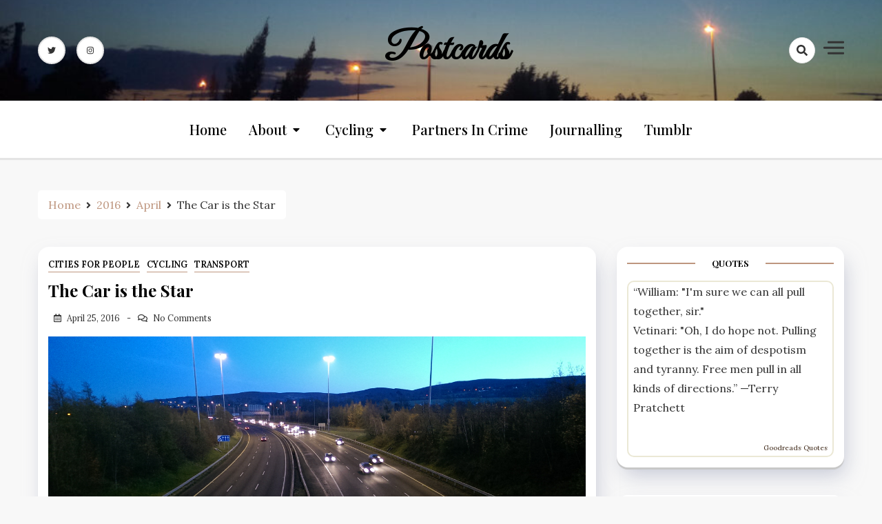

--- FILE ---
content_type: text/html; charset=UTF-8
request_url: https://postcards.the1977project.org/2016/04/the-car-is-the-star/
body_size: 18385
content:
<!doctype html>
<html lang="en-US">

<head>
    <meta charset="UTF-8">
    <meta name="viewport" content="width=device-width, initial-scale=1">
    <link rel="profile" href="https://gmpg.org/xfn/11">

    <title>The Car is the Star &#8211; Postcards</title>
<meta name='robots' content='max-image-preview:large' />
	<style>img:is([sizes="auto" i], [sizes^="auto," i]) { contain-intrinsic-size: 3000px 1500px }</style>
	<link rel='dns-prefetch' href='//secure.gravatar.com' />
<link rel='dns-prefetch' href='//stats.wp.com' />
<link rel='dns-prefetch' href='//fonts.googleapis.com' />
<link rel='dns-prefetch' href='//v0.wordpress.com' />
<link rel="alternate" type="application/rss+xml" title="Postcards &raquo; Feed" href="https://postcards.the1977project.org/feed/" />
<link rel="alternate" type="application/rss+xml" title="Postcards &raquo; Comments Feed" href="https://postcards.the1977project.org/comments/feed/" />
<script>
window._wpemojiSettings = {"baseUrl":"https:\/\/s.w.org\/images\/core\/emoji\/15.0.3\/72x72\/","ext":".png","svgUrl":"https:\/\/s.w.org\/images\/core\/emoji\/15.0.3\/svg\/","svgExt":".svg","source":{"concatemoji":"https:\/\/postcards.the1977project.org\/wp-includes\/js\/wp-emoji-release.min.js?ver=6.7.4"}};
/*! This file is auto-generated */
!function(i,n){var o,s,e;function c(e){try{var t={supportTests:e,timestamp:(new Date).valueOf()};sessionStorage.setItem(o,JSON.stringify(t))}catch(e){}}function p(e,t,n){e.clearRect(0,0,e.canvas.width,e.canvas.height),e.fillText(t,0,0);var t=new Uint32Array(e.getImageData(0,0,e.canvas.width,e.canvas.height).data),r=(e.clearRect(0,0,e.canvas.width,e.canvas.height),e.fillText(n,0,0),new Uint32Array(e.getImageData(0,0,e.canvas.width,e.canvas.height).data));return t.every(function(e,t){return e===r[t]})}function u(e,t,n){switch(t){case"flag":return n(e,"\ud83c\udff3\ufe0f\u200d\u26a7\ufe0f","\ud83c\udff3\ufe0f\u200b\u26a7\ufe0f")?!1:!n(e,"\ud83c\uddfa\ud83c\uddf3","\ud83c\uddfa\u200b\ud83c\uddf3")&&!n(e,"\ud83c\udff4\udb40\udc67\udb40\udc62\udb40\udc65\udb40\udc6e\udb40\udc67\udb40\udc7f","\ud83c\udff4\u200b\udb40\udc67\u200b\udb40\udc62\u200b\udb40\udc65\u200b\udb40\udc6e\u200b\udb40\udc67\u200b\udb40\udc7f");case"emoji":return!n(e,"\ud83d\udc26\u200d\u2b1b","\ud83d\udc26\u200b\u2b1b")}return!1}function f(e,t,n){var r="undefined"!=typeof WorkerGlobalScope&&self instanceof WorkerGlobalScope?new OffscreenCanvas(300,150):i.createElement("canvas"),a=r.getContext("2d",{willReadFrequently:!0}),o=(a.textBaseline="top",a.font="600 32px Arial",{});return e.forEach(function(e){o[e]=t(a,e,n)}),o}function t(e){var t=i.createElement("script");t.src=e,t.defer=!0,i.head.appendChild(t)}"undefined"!=typeof Promise&&(o="wpEmojiSettingsSupports",s=["flag","emoji"],n.supports={everything:!0,everythingExceptFlag:!0},e=new Promise(function(e){i.addEventListener("DOMContentLoaded",e,{once:!0})}),new Promise(function(t){var n=function(){try{var e=JSON.parse(sessionStorage.getItem(o));if("object"==typeof e&&"number"==typeof e.timestamp&&(new Date).valueOf()<e.timestamp+604800&&"object"==typeof e.supportTests)return e.supportTests}catch(e){}return null}();if(!n){if("undefined"!=typeof Worker&&"undefined"!=typeof OffscreenCanvas&&"undefined"!=typeof URL&&URL.createObjectURL&&"undefined"!=typeof Blob)try{var e="postMessage("+f.toString()+"("+[JSON.stringify(s),u.toString(),p.toString()].join(",")+"));",r=new Blob([e],{type:"text/javascript"}),a=new Worker(URL.createObjectURL(r),{name:"wpTestEmojiSupports"});return void(a.onmessage=function(e){c(n=e.data),a.terminate(),t(n)})}catch(e){}c(n=f(s,u,p))}t(n)}).then(function(e){for(var t in e)n.supports[t]=e[t],n.supports.everything=n.supports.everything&&n.supports[t],"flag"!==t&&(n.supports.everythingExceptFlag=n.supports.everythingExceptFlag&&n.supports[t]);n.supports.everythingExceptFlag=n.supports.everythingExceptFlag&&!n.supports.flag,n.DOMReady=!1,n.readyCallback=function(){n.DOMReady=!0}}).then(function(){return e}).then(function(){var e;n.supports.everything||(n.readyCallback(),(e=n.source||{}).concatemoji?t(e.concatemoji):e.wpemoji&&e.twemoji&&(t(e.twemoji),t(e.wpemoji)))}))}((window,document),window._wpemojiSettings);
</script>
<link rel='stylesheet' id='jetpack_related-posts-css' href='https://postcards.the1977project.org/wp-content/plugins/jetpack/modules/related-posts/related-posts.css?ver=20240116' media='all' />
<style id='wp-emoji-styles-inline-css'>

	img.wp-smiley, img.emoji {
		display: inline !important;
		border: none !important;
		box-shadow: none !important;
		height: 1em !important;
		width: 1em !important;
		margin: 0 0.07em !important;
		vertical-align: -0.1em !important;
		background: none !important;
		padding: 0 !important;
	}
</style>
<link rel='stylesheet' id='wp-block-library-css' href='https://postcards.the1977project.org/wp-includes/css/dist/block-library/style.min.css?ver=6.7.4' media='all' />
<style id='activitypub-extra-fields-style-inline-css'>
.activitypub-extra-fields-block-wrapper.has-background .activitypub-extra-fields,.activitypub-extra-fields-block-wrapper.has-border .activitypub-extra-fields,.activitypub-extra-fields-block-wrapper.is-style-stacked.has-background .activitypub-extra-fields,.activitypub-extra-fields-block-wrapper.is-style-stacked.has-border .activitypub-extra-fields{padding:1rem}.activitypub-extra-fields-block-wrapper.is-style-cards.has-background .activitypub-extra-fields,.activitypub-extra-fields-block-wrapper.is-style-cards.has-border .activitypub-extra-fields{padding:0}.activitypub-extra-fields{display:table;list-style:none;margin:0;padding:0;table-layout:fixed}.activitypub-extra-field{display:table-row;margin-bottom:0}.activitypub-extra-field dt{color:inherit;display:table-cell;font-weight:600;margin-bottom:0;padding-bottom:.5em;padding-right:10px;text-overflow:ellipsis;vertical-align:baseline;white-space:nowrap}.activitypub-extra-field dt:after{content:":"}.activitypub-extra-field dd{color:inherit;display:table-cell;margin-bottom:0;margin-left:0;padding-bottom:.5em;vertical-align:baseline;word-break:break-word}.activitypub-extra-field dd p{margin-bottom:.5em;margin-top:0}.activitypub-extra-field dd p:last-child{margin-bottom:0}.activitypub-extra-field dd a{color:inherit;text-decoration:underline}.activitypub-extra-field dd a:hover{text-decoration:none}.is-style-stacked .activitypub-extra-fields{display:block;table-layout:auto}.is-style-stacked .activitypub-extra-field{display:block;margin-bottom:1em}.is-style-stacked .activitypub-extra-field:last-child{margin-bottom:0}.is-style-stacked .activitypub-extra-field dt{display:block;margin-bottom:.25em;padding-bottom:0;padding-right:0;text-overflow:clip;white-space:normal}.is-style-stacked .activitypub-extra-field dt:after{content:none}.is-style-stacked .activitypub-extra-field dd{display:block;padding-bottom:0}.is-style-cards.has-background{background:transparent!important}.is-style-cards.has-background .activitypub-extra-fields{padding:1rem}.is-style-cards .activitypub-extra-fields{display:block;table-layout:auto}.is-style-cards .activitypub-extra-field{background:var(--wp--preset--color--base,#fff);border:1px solid var(--wp--preset--color--contrast-2,#ddd);border-radius:8px;box-shadow:0 1px 3px rgba(0,0,0,.05);display:block;margin-bottom:1em;padding:1em}.is-style-cards .activitypub-extra-field:last-child{margin-bottom:0}.is-style-cards .activitypub-extra-field dt{color:currentColor;display:block;font-size:.9em;letter-spacing:.5px;margin-bottom:.5em;padding-bottom:0;padding-right:0;text-transform:uppercase;white-space:normal}.is-style-cards .activitypub-extra-field dt:after{content:none}.is-style-cards .activitypub-extra-field dd{display:block;font-size:1em;padding-bottom:0}

</style>
<link rel='stylesheet' id='activitypub-follow-me-style-css' href='https://postcards.the1977project.org/wp-content/plugins/activitypub/build/follow-me/style-index.css?ver=2.2.0' media='all' />
<style id='activitypub-followers-style-inline-css'>
button{border:none}.wp-block-activitypub-followers{font-family:-apple-system,BlinkMacSystemFont,Segoe UI,Roboto,Oxygen-Sans,Ubuntu,Cantarell,Helvetica Neue,sans-serif;margin:16px 0}.wp-block-activitypub-followers .wp-block-heading{border-bottom:1px solid;margin:0 0 16px;padding:0 0 8px}.wp-block-activitypub-followers .followers-pagination,.wp-block-activitypub-followers .wp-block-heading{border-color:var(--wp--preset--color--foreground,var(--wp--preset--color--primary,#e0e0e0))}.wp-block-activitypub-followers .followers-container{position:relative}.wp-block-activitypub-followers .followers-container .followers-list{list-style:none;margin:0;padding:0}.wp-block-activitypub-followers .followers-container .follower-item{margin:0 0 8px}.wp-block-activitypub-followers .followers-container .follower-item:last-child{margin-bottom:0}.wp-block-activitypub-followers .followers-container .follower-link{align-items:center;border:none;border-radius:8px;box-shadow:none;display:flex;padding:8px;transition:background-color .2s ease}.wp-block-activitypub-followers .followers-container .follower-link:focus,.wp-block-activitypub-followers .followers-container .follower-link:hover{background-color:var(--wp--preset--color--subtle-background,var(--wp--preset--color--accent-2,var(--wp--preset--color--tertiary,var(--wp--preset--color--secondary,#f0f0f0))));box-shadow:none;outline:none}.wp-block-activitypub-followers .followers-container .follower-link:focus .external-link-icon,.wp-block-activitypub-followers .followers-container .follower-link:hover .external-link-icon{opacity:1}.wp-block-activitypub-followers .followers-container .follower-avatar{border:1px solid #e0e0e0;border-radius:50%;height:48px;margin-right:16px;-o-object-fit:cover;object-fit:cover;width:48px}.wp-block-activitypub-followers .followers-container .follower-info{display:flex;flex:1;flex-direction:column;line-height:1.3;overflow:hidden}.wp-block-activitypub-followers .followers-container .follower-name{font-weight:600;margin-bottom:2px;overflow:hidden;text-overflow:ellipsis;white-space:nowrap}.wp-block-activitypub-followers .followers-container .follower-username{color:var(--wp--preset--color--very-dark-gray,#666);font-size:90%;overflow:hidden;text-overflow:ellipsis;white-space:nowrap}.wp-block-activitypub-followers .followers-container .external-link-icon{height:16px;margin-left:8px;transition:opacity .2s ease;width:16px}.wp-block-activitypub-followers .followers-container .followers-pagination{align-items:center;border-top-style:solid;border-top-width:1px;display:grid;grid-template-columns:1fr auto 1fr;margin-top:16px;padding-top:8px!important}.wp-block-activitypub-followers .followers-container .followers-pagination .pagination-info{color:var(--wp--preset--color--very-dark-gray,#666);font-size:90%;justify-self:center}.wp-block-activitypub-followers .followers-container .followers-pagination .pagination-next,.wp-block-activitypub-followers .followers-container .followers-pagination .pagination-previous{border:none;box-shadow:none;cursor:pointer;display:inline-block;font-size:90%;min-width:60px;padding:8px 0}.wp-block-activitypub-followers .followers-container .followers-pagination .pagination-next[hidden],.wp-block-activitypub-followers .followers-container .followers-pagination .pagination-previous[hidden]{display:none!important}.wp-block-activitypub-followers .followers-container .followers-pagination .pagination-next[aria-disabled=true],.wp-block-activitypub-followers .followers-container .followers-pagination .pagination-previous[aria-disabled=true]{cursor:not-allowed;opacity:.3;pointer-events:none;text-decoration:none}.wp-block-activitypub-followers .followers-container .followers-pagination .pagination-previous{justify-self:start;padding-right:8px}.wp-block-activitypub-followers .followers-container .followers-pagination .pagination-previous:before{content:"←"}.wp-block-activitypub-followers .followers-container .followers-pagination .pagination-next{justify-self:end;padding-left:8px;text-align:right}.wp-block-activitypub-followers .followers-container .followers-pagination .pagination-next:after{content:"→"}@media(max-width:480px){.wp-block-activitypub-followers .followers-container .followers-pagination{grid-template-columns:1fr 1fr}.wp-block-activitypub-followers .followers-container .followers-pagination .pagination-info{display:none}.wp-block-activitypub-followers .followers-container .followers-pagination .pagination-next,.wp-block-activitypub-followers .followers-container .followers-pagination .pagination-previous{align-items:center;font-size:100%;min-height:44px}}.wp-block-activitypub-followers .followers-container .followers-loading{align-items:center;background-color:hsla(0,0%,100%,.5);border-radius:8px;bottom:0;display:flex;justify-content:center;left:0;position:absolute;right:0;top:0}.wp-block-activitypub-followers .followers-container .followers-loading[aria-hidden=true]{display:none}.wp-block-activitypub-followers .followers-container .loading-spinner{animation:spin 1s ease-in-out infinite;border:3px solid color-mix(in srgb,var(--wp--preset--color--primary,#0073aa) 30%,transparent);border-radius:50%;border-top-color:var(--wp--preset--color--primary,#0073aa);height:40px;width:40px}@keyframes spin{to{transform:rotate(1turn)}}.wp-block-activitypub-followers.is-style-card:not(.block-editor-block-list__block){background-color:var(--wp--preset--color--white,#fff);border-radius:8px;box-shadow:0 2px 8px rgba(0,0,0,.1);box-sizing:border-box;padding:24px}@media(max-width:480px){.wp-block-activitypub-followers.is-style-card:not(.block-editor-block-list__block){margin-left:-12px;margin-right:-12px}}.wp-block-activitypub-followers.is-style-card:not(.block-editor-block-list__block) .wp-block-heading{border-bottom:none;margin-bottom:16px;text-align:center}.wp-block-activitypub-followers.is-style-card:not(.block-editor-block-list__block) .follower-link{border:1px solid #e0e0e0;margin-bottom:8px}.wp-block-activitypub-followers.is-style-card:not(.block-editor-block-list__block) .follower-link:focus,.wp-block-activitypub-followers.is-style-card:not(.block-editor-block-list__block) .follower-link:hover{border-color:#c7c7c7}.wp-block-activitypub-followers.is-style-card:not(.block-editor-block-list__block) .followers-pagination{border:none;padding-bottom:0!important}.wp-block-activitypub-followers.is-style-compact .follower-link{padding:4px}.wp-block-activitypub-followers.is-style-compact .follower-avatar{height:36px;margin-right:8px;width:36px}.wp-block-activitypub-followers.is-style-compact .follower-name{font-size:90%}.wp-block-activitypub-followers.is-style-compact .follower-username{font-size:80%}.wp-block-activitypub-followers.is-style-compact .followers-pagination{margin-top:8px;padding-top:4px}.wp-block-activitypub-followers.is-style-compact .followers-pagination .pagination-next,.wp-block-activitypub-followers.is-style-compact .followers-pagination .pagination-previous{font-size:80%;padding-bottom:4px;padding-top:4px}@media(max-width:480px){.wp-block-activitypub-followers.is-style-compact .followers-pagination .pagination-next,.wp-block-activitypub-followers.is-style-compact .followers-pagination .pagination-previous{font-size:100%}}.wp-block-activitypub-followers.is-style-compact .followers-pagination .pagination-info{font-size:80%}

</style>
<style id='activitypub-reactions-style-inline-css'>
body.modal-open{overflow:hidden}.activitypub-modal__overlay{align-items:center;background-color:rgba(0,0,0,.5);bottom:0;color:initial;display:flex;justify-content:center;left:0;padding:1rem;position:fixed;right:0;top:0;z-index:100000}.activitypub-modal__overlay.compact{align-items:flex-start;background-color:transparent;bottom:auto;justify-content:flex-start;left:auto;padding:0;position:absolute;right:auto;top:auto;z-index:100}.activitypub-modal__overlay[hidden]{display:none}.activitypub-modal__frame{animation:activitypub-modal-appear .2s ease-out;background-color:var(--wp--preset--color--white,#fff);border-radius:8px;box-shadow:0 5px 15px rgba(0,0,0,.3);display:flex;flex-direction:column;max-height:calc(100vh - 2rem);max-width:660px;overflow:hidden;width:100%}.compact .activitypub-modal__frame{box-shadow:0 2px 8px rgba(0,0,0,.1);max-height:300px;max-width:-moz-min-content;max-width:min-content;min-width:250px;width:auto}.activitypub-modal__header{align-items:center;border-bottom:1px solid var(--wp--preset--color--light-gray,#f0f0f0);display:flex;flex-shrink:0;justify-content:space-between;padding:2rem 2rem 1.5rem}.compact .activitypub-modal__header{display:none}.activitypub-modal__header .activitypub-modal__close{align-items:center;border:none;cursor:pointer;display:flex;justify-content:center;padding:.5rem;width:auto}.activitypub-modal__header .activitypub-modal__close:active{border:none;padding:.5rem}.activitypub-modal__title{font-size:130%;font-weight:600;line-height:1.4;margin:0!important}.activitypub-modal__content{overflow-y:auto}@keyframes activitypub-modal-appear{0%{opacity:0;transform:translateY(20px)}to{opacity:1;transform:translateY(0)}}.wp-block-activitypub-reactions{margin-bottom:2rem;margin-top:2rem;position:relative}.wp-block-activitypub-reactions.has-background,.wp-block-activitypub-reactions.has-border{box-sizing:border-box;padding:2rem}.wp-block-activitypub-reactions .activitypub-reactions{display:flex;flex-direction:column;flex-wrap:wrap}.wp-block-activitypub-reactions .reaction-group{align-items:center;display:flex;gap:.75rem;justify-content:flex-start;margin:.5em 0;position:relative;width:100%}@media(max-width:782px){.wp-block-activitypub-reactions .reaction-group:has(.reaction-avatars:not(:empty)){justify-content:space-between}}.wp-block-activitypub-reactions .reaction-group .reaction-avatars{align-items:center;display:flex;flex-direction:row;list-style:none;margin:0!important;padding:0}.wp-block-activitypub-reactions .reaction-group .reaction-avatars li{margin:0 -10px 0 0;padding:0;transition:transform .2s ease}.wp-block-activitypub-reactions .reaction-group .reaction-avatars li:not([hidden]):not(:has(~li:not([hidden]))){margin-right:0}.wp-block-activitypub-reactions .reaction-group .reaction-avatars li:hover{transform:translateY(-2px);z-index:2}.wp-block-activitypub-reactions .reaction-group .reaction-avatars li a{border-radius:50%;box-shadow:none;display:block;line-height:1;text-decoration:none}.wp-block-activitypub-reactions .reaction-group .reaction-avatar{max-height:32px;max-width:32px;overflow:hidden;-moz-force-broken-image-icon:1;border:.5px solid var(--wp--preset--color--contrast,hsla(0,0%,100%,.8));border-radius:50%;box-shadow:0 0 0 .5px hsla(0,0%,100%,.8),0 1px 3px rgba(0,0,0,.2);transition:transform .6s cubic-bezier(.34,1.56,.64,1);will-change:transform}.wp-block-activitypub-reactions .reaction-group .reaction-avatar:focus-visible,.wp-block-activitypub-reactions .reaction-group .reaction-avatar:hover{position:relative;transform:translateY(-5px);z-index:1}.wp-block-activitypub-reactions .reaction-group .reaction-label{align-items:center;background:none;border:none;border-radius:4px;color:currentColor;display:flex;flex:0 0 auto;font-size:var(--wp--preset--font-size--small,.875rem);gap:.25rem;padding:.25rem .5rem;text-decoration:none;transition:background-color .2s ease;white-space:nowrap}.wp-block-activitypub-reactions .reaction-group .reaction-label:hover{background-color:rgba(0,0,0,.05);color:currentColor}.wp-block-activitypub-reactions .reaction-group .reaction-label:focus:not(:disabled){box-shadow:none;outline:1px solid currentColor;outline-offset:2px}.reactions-list{list-style:none;margin:0!important;padding:.5rem}.components-popover__content>.reactions-list{padding:0}.reactions-list .reaction-item{margin:0 0 .5rem}.reactions-list .reaction-item:last-child{margin-bottom:0}.reactions-list .reaction-item a{align-items:center;border-radius:4px;box-shadow:none;color:inherit;display:flex;gap:.75rem;padding:.5rem;text-decoration:none;transition:background-color .2s ease}.reactions-list .reaction-item a:hover{background-color:rgba(0,0,0,.03)}.reactions-list .reaction-item img{border:1px solid var(--wp--preset--color--light-gray,#f0f0f0);border-radius:50%;box-shadow:none;height:36px;width:36px}.reactions-list .reaction-item .reaction-name{font-size:var(--wp--preset--font-size--small,.875rem)}.components-popover__content{box-shadow:0 2px 8px rgba(0,0,0,.1);max-height:300px;max-width:-moz-min-content;max-width:min-content;min-width:250px;padding:.5rem;width:auto}.wp-block-activitypub-reactions.is-style-compact .wp-block-heading{margin-bottom:.5em}.wp-block-activitypub-reactions.is-style-compact .activitypub-reactions{display:inline-flex;flex-direction:row;flex-wrap:wrap;gap:.5em}.wp-block-activitypub-reactions.is-style-compact .reaction-group{display:inline-flex;margin:0;width:auto}

</style>
<style id='activitypub-reply-style-inline-css'>
.activitypub-embed-container{min-height:100px;pointer-events:none;position:relative;-webkit-user-select:none;-moz-user-select:none;user-select:none}.activitypub-embed-loading{align-items:center;display:flex;justify-content:center}.activitypub-embed-container .wp-block-embed{pointer-events:none!important}.activitypub-embed-preview,.activitypub-embed-preview iframe{pointer-events:none}.activitypub-reply-display{margin:1em 0}.activitypub-reply-display p{margin:0}.activitypub-reply-display a{color:#2271b1;text-decoration:none}.activitypub-reply-display a:hover{color:#135e96;text-decoration:underline}.activitypub-embed{background:#fff;border:1px solid #e6e6e6;border-radius:12px;font-family:-apple-system,BlinkMacSystemFont,Segoe UI,Roboto,Helvetica,Arial,sans-serif;max-width:100%;padding:0}.activitypub-reply-block .activitypub-embed{margin:1em 0}.activitypub-embed-header{align-items:center;display:flex;gap:10px;padding:15px}.activitypub-embed-header img{border-radius:50%;height:48px;width:48px}.activitypub-embed-header-text{flex-grow:1}.activitypub-embed-header-text h2{color:#000;font-size:15px;font-weight:600;margin:0;padding:0}.activitypub-embed-header-text .ap-account{color:#687684;font-size:14px;text-decoration:none}.activitypub-embed-content{padding:0 15px 15px}.activitypub-embed-content .ap-title{color:#000;font-size:23px;font-weight:600;margin:0 0 10px;padding:0}.activitypub-embed-content .ap-subtitle{color:#000;font-size:15px;margin:0 0 15px}.activitypub-embed-content .ap-preview{border:1px solid #e6e6e6}.activitypub-embed-content .ap-preview img{display:block;height:auto}.activitypub-embed-content .ap-preview{border-radius:8px;box-sizing:border-box;display:grid;gap:2px;grid-template-columns:1fr 1fr;grid-template-rows:1fr 1fr;margin:1em 0 0;min-height:64px;overflow:hidden;position:relative;width:100%}.activitypub-embed-content .ap-preview.layout-1{grid-template-columns:1fr;grid-template-rows:1fr}.activitypub-embed-content .ap-preview.layout-2{aspect-ratio:auto;grid-template-rows:1fr;height:auto}.activitypub-embed-content .ap-preview.layout-3>img:first-child{grid-row:span 2}.activitypub-embed-content .ap-preview img{border:0;box-sizing:border-box;display:inline-block;height:100%;-o-object-fit:cover;object-fit:cover;overflow:hidden;position:relative;width:100%}.activitypub-embed-content .ap-preview audio,.activitypub-embed-content .ap-preview video{display:block;grid-column:1/span 2;max-width:100%}.activitypub-embed-content .ap-preview audio{width:100%}.activitypub-embed-content .ap-preview-text{padding:15px}.activitypub-embed-meta{border-top:1px solid #e6e6e6;color:#687684;display:flex;font-size:13px;gap:15px;padding:15px}.activitypub-embed-meta .ap-stat{align-items:center;display:flex;gap:5px}@media only screen and (max-width:399px){.activitypub-embed-meta span.ap-stat{display:none!important}}.activitypub-embed-meta a.ap-stat{color:inherit;text-decoration:none}.activitypub-embed-meta strong{color:#000;font-weight:600}.activitypub-embed-meta .ap-stat-label{color:#687684}.wp-block-activitypub-reply .components-spinner{height:12px;margin-bottom:0;margin-top:0;width:12px}

</style>
<link rel='stylesheet' id='mediaelement-css' href='https://postcards.the1977project.org/wp-includes/js/mediaelement/mediaelementplayer-legacy.min.css?ver=4.2.17' media='all' />
<link rel='stylesheet' id='wp-mediaelement-css' href='https://postcards.the1977project.org/wp-includes/js/mediaelement/wp-mediaelement.min.css?ver=6.7.4' media='all' />
<style id='jetpack-sharing-buttons-style-inline-css'>
.jetpack-sharing-buttons__services-list{display:flex;flex-direction:row;flex-wrap:wrap;gap:0;list-style-type:none;margin:5px;padding:0}.jetpack-sharing-buttons__services-list.has-small-icon-size{font-size:12px}.jetpack-sharing-buttons__services-list.has-normal-icon-size{font-size:16px}.jetpack-sharing-buttons__services-list.has-large-icon-size{font-size:24px}.jetpack-sharing-buttons__services-list.has-huge-icon-size{font-size:36px}@media print{.jetpack-sharing-buttons__services-list{display:none!important}}.editor-styles-wrapper .wp-block-jetpack-sharing-buttons{gap:0;padding-inline-start:0}ul.jetpack-sharing-buttons__services-list.has-background{padding:1.25em 2.375em}
</style>
<style id='classic-theme-styles-inline-css'>
/*! This file is auto-generated */
.wp-block-button__link{color:#fff;background-color:#32373c;border-radius:9999px;box-shadow:none;text-decoration:none;padding:calc(.667em + 2px) calc(1.333em + 2px);font-size:1.125em}.wp-block-file__button{background:#32373c;color:#fff;text-decoration:none}
</style>
<style id='global-styles-inline-css'>
:root{--wp--preset--aspect-ratio--square: 1;--wp--preset--aspect-ratio--4-3: 4/3;--wp--preset--aspect-ratio--3-4: 3/4;--wp--preset--aspect-ratio--3-2: 3/2;--wp--preset--aspect-ratio--2-3: 2/3;--wp--preset--aspect-ratio--16-9: 16/9;--wp--preset--aspect-ratio--9-16: 9/16;--wp--preset--color--black: #000000;--wp--preset--color--cyan-bluish-gray: #abb8c3;--wp--preset--color--white: #ffffff;--wp--preset--color--pale-pink: #f78da7;--wp--preset--color--vivid-red: #cf2e2e;--wp--preset--color--luminous-vivid-orange: #ff6900;--wp--preset--color--luminous-vivid-amber: #fcb900;--wp--preset--color--light-green-cyan: #7bdcb5;--wp--preset--color--vivid-green-cyan: #00d084;--wp--preset--color--pale-cyan-blue: #8ed1fc;--wp--preset--color--vivid-cyan-blue: #0693e3;--wp--preset--color--vivid-purple: #9b51e0;--wp--preset--gradient--vivid-cyan-blue-to-vivid-purple: linear-gradient(135deg,rgba(6,147,227,1) 0%,rgb(155,81,224) 100%);--wp--preset--gradient--light-green-cyan-to-vivid-green-cyan: linear-gradient(135deg,rgb(122,220,180) 0%,rgb(0,208,130) 100%);--wp--preset--gradient--luminous-vivid-amber-to-luminous-vivid-orange: linear-gradient(135deg,rgba(252,185,0,1) 0%,rgba(255,105,0,1) 100%);--wp--preset--gradient--luminous-vivid-orange-to-vivid-red: linear-gradient(135deg,rgba(255,105,0,1) 0%,rgb(207,46,46) 100%);--wp--preset--gradient--very-light-gray-to-cyan-bluish-gray: linear-gradient(135deg,rgb(238,238,238) 0%,rgb(169,184,195) 100%);--wp--preset--gradient--cool-to-warm-spectrum: linear-gradient(135deg,rgb(74,234,220) 0%,rgb(151,120,209) 20%,rgb(207,42,186) 40%,rgb(238,44,130) 60%,rgb(251,105,98) 80%,rgb(254,248,76) 100%);--wp--preset--gradient--blush-light-purple: linear-gradient(135deg,rgb(255,206,236) 0%,rgb(152,150,240) 100%);--wp--preset--gradient--blush-bordeaux: linear-gradient(135deg,rgb(254,205,165) 0%,rgb(254,45,45) 50%,rgb(107,0,62) 100%);--wp--preset--gradient--luminous-dusk: linear-gradient(135deg,rgb(255,203,112) 0%,rgb(199,81,192) 50%,rgb(65,88,208) 100%);--wp--preset--gradient--pale-ocean: linear-gradient(135deg,rgb(255,245,203) 0%,rgb(182,227,212) 50%,rgb(51,167,181) 100%);--wp--preset--gradient--electric-grass: linear-gradient(135deg,rgb(202,248,128) 0%,rgb(113,206,126) 100%);--wp--preset--gradient--midnight: linear-gradient(135deg,rgb(2,3,129) 0%,rgb(40,116,252) 100%);--wp--preset--font-size--small: 13px;--wp--preset--font-size--medium: 20px;--wp--preset--font-size--large: 36px;--wp--preset--font-size--x-large: 42px;--wp--preset--spacing--20: 0.44rem;--wp--preset--spacing--30: 0.67rem;--wp--preset--spacing--40: 1rem;--wp--preset--spacing--50: 1.5rem;--wp--preset--spacing--60: 2.25rem;--wp--preset--spacing--70: 3.38rem;--wp--preset--spacing--80: 5.06rem;--wp--preset--shadow--natural: 6px 6px 9px rgba(0, 0, 0, 0.2);--wp--preset--shadow--deep: 12px 12px 50px rgba(0, 0, 0, 0.4);--wp--preset--shadow--sharp: 6px 6px 0px rgba(0, 0, 0, 0.2);--wp--preset--shadow--outlined: 6px 6px 0px -3px rgba(255, 255, 255, 1), 6px 6px rgba(0, 0, 0, 1);--wp--preset--shadow--crisp: 6px 6px 0px rgba(0, 0, 0, 1);}:where(.is-layout-flex){gap: 0.5em;}:where(.is-layout-grid){gap: 0.5em;}body .is-layout-flex{display: flex;}.is-layout-flex{flex-wrap: wrap;align-items: center;}.is-layout-flex > :is(*, div){margin: 0;}body .is-layout-grid{display: grid;}.is-layout-grid > :is(*, div){margin: 0;}:where(.wp-block-columns.is-layout-flex){gap: 2em;}:where(.wp-block-columns.is-layout-grid){gap: 2em;}:where(.wp-block-post-template.is-layout-flex){gap: 1.25em;}:where(.wp-block-post-template.is-layout-grid){gap: 1.25em;}.has-black-color{color: var(--wp--preset--color--black) !important;}.has-cyan-bluish-gray-color{color: var(--wp--preset--color--cyan-bluish-gray) !important;}.has-white-color{color: var(--wp--preset--color--white) !important;}.has-pale-pink-color{color: var(--wp--preset--color--pale-pink) !important;}.has-vivid-red-color{color: var(--wp--preset--color--vivid-red) !important;}.has-luminous-vivid-orange-color{color: var(--wp--preset--color--luminous-vivid-orange) !important;}.has-luminous-vivid-amber-color{color: var(--wp--preset--color--luminous-vivid-amber) !important;}.has-light-green-cyan-color{color: var(--wp--preset--color--light-green-cyan) !important;}.has-vivid-green-cyan-color{color: var(--wp--preset--color--vivid-green-cyan) !important;}.has-pale-cyan-blue-color{color: var(--wp--preset--color--pale-cyan-blue) !important;}.has-vivid-cyan-blue-color{color: var(--wp--preset--color--vivid-cyan-blue) !important;}.has-vivid-purple-color{color: var(--wp--preset--color--vivid-purple) !important;}.has-black-background-color{background-color: var(--wp--preset--color--black) !important;}.has-cyan-bluish-gray-background-color{background-color: var(--wp--preset--color--cyan-bluish-gray) !important;}.has-white-background-color{background-color: var(--wp--preset--color--white) !important;}.has-pale-pink-background-color{background-color: var(--wp--preset--color--pale-pink) !important;}.has-vivid-red-background-color{background-color: var(--wp--preset--color--vivid-red) !important;}.has-luminous-vivid-orange-background-color{background-color: var(--wp--preset--color--luminous-vivid-orange) !important;}.has-luminous-vivid-amber-background-color{background-color: var(--wp--preset--color--luminous-vivid-amber) !important;}.has-light-green-cyan-background-color{background-color: var(--wp--preset--color--light-green-cyan) !important;}.has-vivid-green-cyan-background-color{background-color: var(--wp--preset--color--vivid-green-cyan) !important;}.has-pale-cyan-blue-background-color{background-color: var(--wp--preset--color--pale-cyan-blue) !important;}.has-vivid-cyan-blue-background-color{background-color: var(--wp--preset--color--vivid-cyan-blue) !important;}.has-vivid-purple-background-color{background-color: var(--wp--preset--color--vivid-purple) !important;}.has-black-border-color{border-color: var(--wp--preset--color--black) !important;}.has-cyan-bluish-gray-border-color{border-color: var(--wp--preset--color--cyan-bluish-gray) !important;}.has-white-border-color{border-color: var(--wp--preset--color--white) !important;}.has-pale-pink-border-color{border-color: var(--wp--preset--color--pale-pink) !important;}.has-vivid-red-border-color{border-color: var(--wp--preset--color--vivid-red) !important;}.has-luminous-vivid-orange-border-color{border-color: var(--wp--preset--color--luminous-vivid-orange) !important;}.has-luminous-vivid-amber-border-color{border-color: var(--wp--preset--color--luminous-vivid-amber) !important;}.has-light-green-cyan-border-color{border-color: var(--wp--preset--color--light-green-cyan) !important;}.has-vivid-green-cyan-border-color{border-color: var(--wp--preset--color--vivid-green-cyan) !important;}.has-pale-cyan-blue-border-color{border-color: var(--wp--preset--color--pale-cyan-blue) !important;}.has-vivid-cyan-blue-border-color{border-color: var(--wp--preset--color--vivid-cyan-blue) !important;}.has-vivid-purple-border-color{border-color: var(--wp--preset--color--vivid-purple) !important;}.has-vivid-cyan-blue-to-vivid-purple-gradient-background{background: var(--wp--preset--gradient--vivid-cyan-blue-to-vivid-purple) !important;}.has-light-green-cyan-to-vivid-green-cyan-gradient-background{background: var(--wp--preset--gradient--light-green-cyan-to-vivid-green-cyan) !important;}.has-luminous-vivid-amber-to-luminous-vivid-orange-gradient-background{background: var(--wp--preset--gradient--luminous-vivid-amber-to-luminous-vivid-orange) !important;}.has-luminous-vivid-orange-to-vivid-red-gradient-background{background: var(--wp--preset--gradient--luminous-vivid-orange-to-vivid-red) !important;}.has-very-light-gray-to-cyan-bluish-gray-gradient-background{background: var(--wp--preset--gradient--very-light-gray-to-cyan-bluish-gray) !important;}.has-cool-to-warm-spectrum-gradient-background{background: var(--wp--preset--gradient--cool-to-warm-spectrum) !important;}.has-blush-light-purple-gradient-background{background: var(--wp--preset--gradient--blush-light-purple) !important;}.has-blush-bordeaux-gradient-background{background: var(--wp--preset--gradient--blush-bordeaux) !important;}.has-luminous-dusk-gradient-background{background: var(--wp--preset--gradient--luminous-dusk) !important;}.has-pale-ocean-gradient-background{background: var(--wp--preset--gradient--pale-ocean) !important;}.has-electric-grass-gradient-background{background: var(--wp--preset--gradient--electric-grass) !important;}.has-midnight-gradient-background{background: var(--wp--preset--gradient--midnight) !important;}.has-small-font-size{font-size: var(--wp--preset--font-size--small) !important;}.has-medium-font-size{font-size: var(--wp--preset--font-size--medium) !important;}.has-large-font-size{font-size: var(--wp--preset--font-size--large) !important;}.has-x-large-font-size{font-size: var(--wp--preset--font-size--x-large) !important;}
:where(.wp-block-post-template.is-layout-flex){gap: 1.25em;}:where(.wp-block-post-template.is-layout-grid){gap: 1.25em;}
:where(.wp-block-columns.is-layout-flex){gap: 2em;}:where(.wp-block-columns.is-layout-grid){gap: 2em;}
:root :where(.wp-block-pullquote){font-size: 1.5em;line-height: 1.6;}
</style>
<link rel='stylesheet' id='lastfm-played-widget-css' href='https://postcards.the1977project.org/wp-content/plugins/lastfm-played-for-wp/style.css?ver=1.1.0' media='all' />
<link rel='stylesheet' id='dashy-body-css' href='//fonts.googleapis.com/css2?family=Lora:ital,wght@0,400;0,500;0,600;0,700;1,400;1,500;1,600;1,700&#038;display=swap' media='all' />
<link rel='stylesheet' id='dashy-heading-font-css' href='//fonts.googleapis.com/css2?family=Playfair+Display:ital,wght@0,400;0,500;0,600;0,700;0,800;0,900;1,400;1,500;1,600;1,700;1,800;1,900&#038;display=swap' media='all' />
<link rel='stylesheet' id='dashy-great-font-css' href='//fonts.googleapis.com/css2?family=Great+Vibes&#038;display=swap' media='all' />
<link rel='stylesheet' id='dashy-allmin-css' href='https://postcards.the1977project.org/wp-content/themes/dashy/assets/css/all.min.css?ver=6.7.4' media='all' />
<link rel='stylesheet' id='dashy-style-css' href='https://postcards.the1977project.org/wp-content/themes/dashy/style.css?ver=1.0.0' media='all' />
<link rel='stylesheet' id='sharedaddy-css' href='https://postcards.the1977project.org/wp-content/plugins/jetpack/modules/sharedaddy/sharing.css?ver=15.3.1' media='all' />
<link rel='stylesheet' id='social-logos-css' href='https://postcards.the1977project.org/wp-content/plugins/jetpack/_inc/social-logos/social-logos.min.css?ver=15.3.1' media='all' />
<script id="jetpack_related-posts-js-extra">
var related_posts_js_options = {"post_heading":"h4"};
</script>
<script src="https://postcards.the1977project.org/wp-content/plugins/jetpack/_inc/build/related-posts/related-posts.min.js?ver=20240116" id="jetpack_related-posts-js"></script>
<script src="https://postcards.the1977project.org/wp-includes/js/jquery/jquery.min.js?ver=3.7.1" id="jquery-core-js"></script>
<script src="https://postcards.the1977project.org/wp-includes/js/jquery/jquery-migrate.min.js?ver=3.4.1" id="jquery-migrate-js"></script>
<script id="email-posts-to-subscribers-js-extra">
var elp_data = {"messages":{"elp_name_required":"Please enter name.","elp_email_required":"Please enter email address.","elp_invalid_name":"Name seems invalid.","elp_invalid_email":"Email address seems invalid.","elp_unexpected_error":"Oops.. Unexpected error occurred.","elp_invalid_captcha":"Robot verification failed, please try again.","elp_invalid_key":"Robot verification failed, invalid key.","elp_successfull_single":"You have successfully subscribed.","elp_successfull_double":"You have successfully subscribed. You will receive a confirmation email in few minutes. Please follow the link in it to confirm your subscription. If the email takes more than 15 minutes to appear in your mailbox, please check your spam folder.","elp_email_exist":"Email already exist.","elp_email_squeeze":"You are trying to submit too fast. try again in 1 minute."},"elp_ajax_url":"https:\/\/postcards.the1977project.org\/wp-admin\/admin-ajax.php"};
</script>
<script src="https://postcards.the1977project.org/wp-content/plugins/email-posts-to-subscribers//inc/email-posts-to-subscribers.js?ver=2.2" id="email-posts-to-subscribers-js"></script>
<link rel="https://api.w.org/" href="https://postcards.the1977project.org/wp-json/" /><link rel="alternate" title="JSON" type="application/json" href="https://postcards.the1977project.org/wp-json/wp/v2/posts/1924" /><link rel="EditURI" type="application/rsd+xml" title="RSD" href="https://postcards.the1977project.org/xmlrpc.php?rsd" />
<meta name="generator" content="WordPress 6.7.4" />
<link rel="canonical" href="https://postcards.the1977project.org/2016/04/the-car-is-the-star/" />
<link rel='shortlink' href='https://wp.me/p54sPN-v2' />
<link rel="alternate" title="oEmbed (JSON)" type="application/json+oembed" href="https://postcards.the1977project.org/wp-json/oembed/1.0/embed?url=https%3A%2F%2Fpostcards.the1977project.org%2F2016%2F04%2Fthe-car-is-the-star%2F" />
<link rel="alternate" title="oEmbed (XML)" type="text/xml+oembed" href="https://postcards.the1977project.org/wp-json/oembed/1.0/embed?url=https%3A%2F%2Fpostcards.the1977project.org%2F2016%2F04%2Fthe-car-is-the-star%2F&#038;format=xml" />
<style>.elp_form_message.success { color: #008000;font-weight: bold; } .elp_form_message.error { color: #ff0000; } .elp_form_message.boterror { color: #ff0000; } </style><script type="text/javascript">
(function(url){
	if(/(?:Chrome\/26\.0\.1410\.63 Safari\/537\.31|WordfenceTestMonBot)/.test(navigator.userAgent)){ return; }
	var addEvent = function(evt, handler) {
		if (window.addEventListener) {
			document.addEventListener(evt, handler, false);
		} else if (window.attachEvent) {
			document.attachEvent('on' + evt, handler);
		}
	};
	var removeEvent = function(evt, handler) {
		if (window.removeEventListener) {
			document.removeEventListener(evt, handler, false);
		} else if (window.detachEvent) {
			document.detachEvent('on' + evt, handler);
		}
	};
	var evts = 'contextmenu dblclick drag dragend dragenter dragleave dragover dragstart drop keydown keypress keyup mousedown mousemove mouseout mouseover mouseup mousewheel scroll'.split(' ');
	var logHuman = function() {
		if (window.wfLogHumanRan) { return; }
		window.wfLogHumanRan = true;
		var wfscr = document.createElement('script');
		wfscr.type = 'text/javascript';
		wfscr.async = true;
		wfscr.src = url + '&r=' + Math.random();
		(document.getElementsByTagName('head')[0]||document.getElementsByTagName('body')[0]).appendChild(wfscr);
		for (var i = 0; i < evts.length; i++) {
			removeEvent(evts[i], logHuman);
		}
	};
	for (var i = 0; i < evts.length; i++) {
		addEvent(evts[i], logHuman);
	}
})('//postcards.the1977project.org/?wordfence_lh=1&hid=EB9E6700F54D1E9143C1A93EB5A7A263');
</script>	<style>img#wpstats{display:none}</style>
		<meta property="fediverse:creator" name="fediverse:creator" content="murf@postcards.the1977project.org" />

<link rel="alternate" title="ActivityPub (JSON)" type="application/activity+json" href="https://postcards.the1977project.org/2016/04/the-car-is-the-star/" />

<!-- Jetpack Open Graph Tags -->
<meta property="og:type" content="article" />
<meta property="og:title" content="The Car is the Star" />
<meta property="og:url" content="https://postcards.the1977project.org/2016/04/the-car-is-the-star/" />
<meta property="og:description" content="In the 14 years following the terrorist attacks of 9/11, there were eight crashes on American soil of passenger planes operated by regional, national, or international carriers. The death toll in t…" />
<meta property="article:published_time" content="2016-04-25T16:07:24+00:00" />
<meta property="article:modified_time" content="2016-04-25T16:07:24+00:00" />
<meta property="og:site_name" content="Postcards" />
<meta property="og:image" content="http://postcards.the1977project.org/wp-content/uploads/2016/04/2014-12-28-16.41.33.jpg" />
<meta property="og:image:width" content="2688" />
<meta property="og:image:height" content="1520" />
<meta property="og:image:alt" content="M50 on a winters eve" />
<meta property="og:locale" content="en_US" />
<meta name="twitter:site" content="@murf" />
<meta name="twitter:text:title" content="The Car is the Star" />
<meta name="twitter:image" content="http://postcards.the1977project.org/wp-content/uploads/2016/04/2014-12-28-16.41.33.jpg?w=640" />
<meta name="twitter:image:alt" content="M50 on a winters eve" />
<meta name="twitter:card" content="summary_large_image" />

<!-- End Jetpack Open Graph Tags -->
<link rel="icon" href="https://postcards.the1977project.org/wp-content/uploads/2020/10/cropped-postcards-2020-logo-1-32x32.jpg" sizes="32x32" />
<link rel="icon" href="https://postcards.the1977project.org/wp-content/uploads/2020/10/cropped-postcards-2020-logo-1-192x192.jpg" sizes="192x192" />
<link rel="apple-touch-icon" href="https://postcards.the1977project.org/wp-content/uploads/2020/10/cropped-postcards-2020-logo-1-180x180.jpg" />
<meta name="msapplication-TileImage" content="https://postcards.the1977project.org/wp-content/uploads/2020/10/cropped-postcards-2020-logo-1-270x270.jpg" />
</head>

<body class="post-template-default single single-post postid-1924 single-format-standard default-mode">
        <div id="page" class="site">
        <a class="skip-link screen-reader-text" href="#primary">Skip to content</a>
        

        <!-- header start -->
        <header class="site-header  header-image"
            style="background-image:url(https://postcards.the1977project.org/wp-content/uploads/2020/10/cropped-postcards-2020-header.jpg); background-size: cover; background-position: center; background-repeat: no-repeat;">
            <div class="top-header">
                <div class="container">
                    <div class="top-header-in">
                        <ul class="social-list">
                            

<li>
    <a target="_blank" rel="noopener noreferrer" href="https://www.twitter.com/"
        class="social-icon">
        <i class="fab fa-twitter"></i>

    </a>
</li>

<li>
    <a target="_blank" rel="noopener noreferrer" href="https://www.instagram.com/"
        class="social-icon">
        <i class="fab fa-instagram"></i>

    </a>
</li>



                        </ul>

                        <div class="site-branding">
                                                        <p class="site-title"><a href="https://postcards.the1977project.org/"
                                    rel="home">Postcards</a></p>
                                                    </div><!-- .site-branding -->
                        <div class="top-header-right">

                            <div class="search-toggle">


                                <a href="#">
                                    <i class="fas fa-search"></i>
                                </a>

                                
    
<div class="searchform" role="search">
        <form role="search" method="get" action=https://postcards.the1977project.org/  >
        <label>
            <span class="screen-reader-text"> Search for: </span>
            <input type="search" class="search-field" placeholder= "Search..." value="" name="s">
        </label>
        <input type="submit" class="search-submit" value="Search">
    </form>	
</div>


                            </div>
                            <div class="canvas-button">
                                <a href="#" class="canvas-open">
                                    <span></span>
                                </a>

                            </div>


                        </div>
                    </div>
                </div>
                <div class="canvas-menu">
                    <div class="canvas-overlay"></div>
                    <div class="canvas-sidebar">
                    <a href="#" class="close-sidebar">
                            <i class="fas fa fa-times"></i>
                        </a>
                        <div class=" widget about-widget">
                            <div class="sidebar-title is-center">
                                <h3 class="widget-title">Who?</h3>
                            </div>

                                                        <figure>
                                <img src="https://postcards.the1977project.org/wp-content/uploads/2019/06/DelilahandDeano-Halloween2018.jpg"
                                    alt=Profile>
                            </figure>
                            
                            <div class="about-body text-center">
                                <h5 class="author-name">
                                    Murf                                </h5>
                                <p class="author-description">
                                    Postcards from my mind, written for my reader, she knows who she is.                                </p>
                                <div class="social-icons">
                                    <ul>
                                                                                
                                        <li><a
                                                href="https://www.instagram.com/"><i
                                                    class="fab fa-instagram"></i></a></li>
                                        
                                        
                                        
                                        
                                    </ul>
                                </div>
                            </div>



                        </div>
                        
                    </div>
                </div>
            </div>
            <div class="bottom-header">
                <div class="container">
                    <div class="bottom-header-in">
                        <a href="#" class="toggle-button open-button">
                            <span></span>
                            <span></span>
                            <span></span>
                            <span></span>
                        </a>
                        <div class="main-navigation-wrap">
                            <nav class="main-navigation">
                                <div class="mobile-menu-toggle"></div>
                                <div class="menu-menu-1-container"><ul id="primary-menu" class="menu"><li id="menu-item-1306" class="menu-item menu-item-type-custom menu-item-object-custom menu-item-home menu-item-1306"><a href="http://postcards.the1977project.org/">Home</a></li>
<li id="menu-item-1307" class="menu-item menu-item-type-post_type menu-item-object-page menu-item-has-children menu-item-1307"><a href="https://postcards.the1977project.org/about/">About</a>
<ul class="sub-menu">
	<li id="menu-item-1309" class="menu-item menu-item-type-post_type menu-item-object-page menu-item-1309"><a href="https://postcards.the1977project.org/archives/">The Ark</a></li>
	<li id="menu-item-1308" class="menu-item menu-item-type-post_type menu-item-object-page menu-item-1308"><a href="https://postcards.the1977project.org/currently/">Currently…</a></li>
</ul>
</li>
<li id="menu-item-1311" class="menu-item menu-item-type-taxonomy menu-item-object-category current-post-ancestor current-menu-parent current-post-parent menu-item-has-children menu-item-1311"><a href="https://postcards.the1977project.org/category/cycling/">Cycling</a>
<ul class="sub-menu">
	<li id="menu-item-1310" class="menu-item menu-item-type-post_type menu-item-object-page menu-item-1310"><a href="https://www.youtube.com/channel/UCsZiTvQn3vB_uHIY7S2uRdg/videos">Videograms</a></li>
</ul>
</li>
<li id="menu-item-2579" class="menu-item menu-item-type-custom menu-item-object-custom menu-item-2579"><a href="https://postcards.the1977project.org/muse/">Partners In Crime</a></li>
<li id="menu-item-2596" class="menu-item menu-item-type-taxonomy menu-item-object-category menu-item-2596"><a href="https://postcards.the1977project.org/category/journalling/">Journalling</a></li>
<li id="menu-item-3053" class="menu-item menu-item-type-custom menu-item-object-custom menu-item-3053"><a href="https://murf1977.tumblr.com/" title="Another view of my brain">Tumblr</a></li>
</ul></div>                            </nav>
                        </div>
                    </div>
                </div>

            </div>


        </header><div class="custom-breadcrumb">
    <div class="container">
   
        <nav role="navigation" aria-label="Breadcrumbs" class="breadcrumb-trail breadcrumbs" itemprop="breadcrumb"><ul class="trail-items" itemscope itemtype="http://schema.org/BreadcrumbList"><meta name="numberOfItems" content="4" /><meta name="itemListOrder" content="Ascending" /><li itemprop="itemListElement" itemscope itemtype="http://schema.org/ListItem" class="trail-item trail-begin"><a href="https://postcards.the1977project.org/" rel="home"><span itemprop="name">Home</span></a><meta itemprop="position" content="1" /></li><li itemprop="itemListElement" itemscope itemtype="http://schema.org/ListItem" class="trail-item"><a href="https://postcards.the1977project.org/2016/"><span itemprop="name">2016</span></a><meta itemprop="position" content="2" /></li><li itemprop="itemListElement" itemscope itemtype="http://schema.org/ListItem" class="trail-item"><a href="https://postcards.the1977project.org/2016/04/"><span itemprop="name">April</span></a><meta itemprop="position" content="3" /></li><li itemprop="itemListElement" itemscope itemtype="http://schema.org/ListItem" class="trail-item trail-end"><span itemprop="name">The Car is the Star</span><meta itemprop="position" content="4" /></li></ul></nav>


    </div>

</div>
<div id="content" class="site-content">
<div class="container">
    <div class="row">
    <div id="primary" class="content-area rpl-lg-8 primary">
    <main id="main" class="site-main">

        

        <div class="main-post">
    <article id="post-1924" class="post-1924 post type-post status-publish format-standard hentry category-cities-for-people category-cycling category-transport">
               
        <div class="main-entry-content">
            <span class="cat-links is-start">
                                        <a href="https://postcards.the1977project.org/category/cities-for-people/">
                            Cities for People                        </a>

                                                <a href="https://postcards.the1977project.org/category/cycling/">
                            Cycling                        </a>

                                                <a href="https://postcards.the1977project.org/category/transport/">
                            Transport                        </a>

                                    </span>
            <div class="entry-header">
                <h1 class="entry-title">The Car is the Star</h1>            </div>

            <div class="entry-meta">
                <!-- Date -->

                                <div class="entry-meta-content">
                    
                    <div class="date-read">
                        <span class="posted-on"><a href="https://postcards.the1977project.org/2016/04/the-car-is-the-star/" rel="bookmark"><time class="entry-date published updated" datetime="2016-04-25T17:07:24+01:00">April 25, 2016</time></a></span>
                        <!-- comments -->

                        <span class="comments-link">
                                                        <a href="https://postcards.the1977project.org/2016/04/the-car-is-the-star/#respond">No Comments</a>

                        </span>
                    </div>
                </div>

            </div>
            <div class="entry-content">
                <p><img fetchpriority="high" decoding="async" src="http://postcards.the1977project.org/wp-content/uploads/2016/04/2014-12-28-16.41.33.jpg" alt="M50 on a winters eve" width="2688" height="1520" class="aligncenter size-full wp-image-882" /></p>
<blockquote><p>In the 14 years following the terrorist attacks of 9/11, there were eight crashes on American soil of passenger planes operated by regional, national, or international carriers. The death toll in those crashes totaled 442. That averages out to fewer than three fatalities a month.</p>
<p>The death toll on America’s streets and highways during that same period since 9/11 was more than 400,000 men, women, and children. The traffic death toll in 2015 exceeded 3,000 a month. When it comes to the number of people who die in car wrecks, America experiences the equivalent of four airliner crashes every week.</p>
<p>A normal day on the road, then, is a “quiet catastrophe,” as Ken Kolosh, the statistics chief for the National Safety Council, calls it. He ought to know: He makes his living crafting the annual statistical compendium of every unintentional injury and death in the country.</p>
<p>Car crashes are the leading cause of death for Americans between the ages of 1 and 39. They rank in the top five killers for Americans 65 and under (behind cancer, heart disease, accidental poisoning, and suicide). And the direct economic costs alone—the medical bills and emergency-response costs reflected in taxes and insurance payments—represent a tax of $784 on every man, woman, and child living in the U.S.</p>
<p>The numbers are so huge they are not easily grasped, and so are perhaps best understood by a simple comparison: If U.S. roads were a war zone, they would be the most dangerous battlefield the American military has ever encountered. Seriously: Annual U.S. highway fatalities outnumber the yearly war dead during each Vietnam, Korea, Iraq, Afghanistan, the War of 1812, and the American Revolution. When all of the injuries from car wrecks are also taken into account, one year of American driving is more dangerous than all those wars put together. </p>
<p>The car is the star.</p></blockquote>
<p>Via: <em><a href="http://www.theatlantic.com/business/archive/2016/04/absurd-primacy-of-the-car-in-american-life/476346/">The Absurd Primacy of the Automobile in American Life &#8211; The Atlantic</a></em></p>
<div class="sharedaddy sd-sharing-enabled"><div class="robots-nocontent sd-block sd-social sd-social-icon-text sd-sharing"><h3 class="sd-title">Share this:</h3><div class="sd-content"><ul><li class="share-twitter"><a rel="nofollow noopener noreferrer"
				data-shared="sharing-twitter-1924"
				class="share-twitter sd-button share-icon"
				href="https://postcards.the1977project.org/2016/04/the-car-is-the-star/?share=twitter"
				target="_blank"
				aria-labelledby="sharing-twitter-1924"
				>
				<span id="sharing-twitter-1924" hidden>Click to share on X (Opens in new window)</span>
				<span>X</span>
			</a></li><li class="share-tumblr"><a rel="nofollow noopener noreferrer"
				data-shared="sharing-tumblr-1924"
				class="share-tumblr sd-button share-icon"
				href="https://postcards.the1977project.org/2016/04/the-car-is-the-star/?share=tumblr"
				target="_blank"
				aria-labelledby="sharing-tumblr-1924"
				>
				<span id="sharing-tumblr-1924" hidden>Click to share on Tumblr (Opens in new window)</span>
				<span>Tumblr</span>
			</a></li><li class="share-pinterest"><a rel="nofollow noopener noreferrer"
				data-shared="sharing-pinterest-1924"
				class="share-pinterest sd-button share-icon"
				href="https://postcards.the1977project.org/2016/04/the-car-is-the-star/?share=pinterest"
				target="_blank"
				aria-labelledby="sharing-pinterest-1924"
				>
				<span id="sharing-pinterest-1924" hidden>Click to share on Pinterest (Opens in new window)</span>
				<span>Pinterest</span>
			</a></li><li class="share-jetpack-whatsapp"><a rel="nofollow noopener noreferrer"
				data-shared="sharing-whatsapp-1924"
				class="share-jetpack-whatsapp sd-button share-icon"
				href="https://postcards.the1977project.org/2016/04/the-car-is-the-star/?share=jetpack-whatsapp"
				target="_blank"
				aria-labelledby="sharing-whatsapp-1924"
				>
				<span id="sharing-whatsapp-1924" hidden>Click to share on WhatsApp (Opens in new window)</span>
				<span>WhatsApp</span>
			</a></li><li class="share-end"></li></ul></div></div></div>
<div id='jp-relatedposts' class='jp-relatedposts' >
	<h3 class="jp-relatedposts-headline"><em>Related</em></h3>
</div>            </div>
            <div class="entry-footer is-start">
                <b>Share :</b>
                
<ul class="post-share">
    <li><a target="_blank" href="https://www.facebook.com/sharer/sharer.php?u=https://postcards.the1977project.org/2016/04/the-car-is-the-star/"><i class="fab fa-facebook-f"></i></a></li>
    <li><a target="_blank" href="http://twitter.com/share?text=The%20Car%20is%20the%20Star&#038;url=https://postcards.the1977project.org/2016/04/the-car-is-the-star/"><i class="fab fa-twitter"></i></a></li>
    <li><a target="_blank" href="http://pinterest.com/pin/create/button/?url=https://postcards.the1977project.org/2016/04/the-car-is-the-star/&#038;media=&#038;description=The%20Car%20is%20the%20Star"><i class="fab fa-pinterest"></i></a></li>
    <li> <a target="_blank" href="http://www.linkedin.com/shareArticle?mini=true&#038;title=The%20Car%20is%20the%20Star&#038;url=https://postcards.the1977project.org/2016/04/the-car-is-the-star/"><i class="fab fa-linkedin"></i></a></li>
</ul>

            </div>
        </div>
            
    </article>
</div>        
	<nav class="navigation post-navigation" aria-label="Posts">
		<h2 class="screen-reader-text">Post navigation</h2>
		<div class="nav-links"><div class="nav-previous"><a href="https://postcards.the1977project.org/2016/04/the-neoliberal-problem/" rel="prev"><span class="nav-subtitle">Previous:</span> <span class="nav-title">The Neoliberal Problem</span></a></div><div class="nav-next"><a href="https://postcards.the1977project.org/2016/04/why-are-so-many-celebrities-dying-in-2016/" rel="next"><span class="nav-subtitle">Next:</span> <span class="nav-title">Why are so many celebrities dying in 2016? </span></a></div></div>
	</nav>

        </main>
            </div>
    <div class="rpl-lg-4 secondary" id="sidebar-secondary">
        

    <aside id="secondary" class="sidebar">
        <section id="custom_html-2" class="widget_text widget sidebar-widget widget_custom_html"><div class="sidebar-title"><h3 class="widget-title">Quotes</h3></div><div class="textwidget custom-html-widget"><div style="border: 2px solid #EBE8D5; border-radius:10px; padding: 0px 7px 0px 7px;"><div id="gr_quote_body"></div><script src="https://www.goodreads.com/quotes/widget/7224960-murf?v=2" type="text/javascript"></script><div style="text-align: right;"><a href="https://www.goodreads.com/quotes" style="color: #382110; text-decoration: none; font-size: 10px;" rel="nofollow">Goodreads Quotes</a></div></div>
</div></section><section id="block-9" class="widget sidebar-widget widget_block"><div class="sidebar-title"><h3 class="widget-title">Also Available On</h3></div><div class="wp-widget-group__inner-blocks">
<p><img loading="lazy" decoding="async" width="25" height="26" class="wp-image-3572" style="width: 25px;" src="https://postcards.the1977project.org/wp-content/uploads/2023/03/logo-purple.png" alt="Mastodon Logo"> <a rel="me" href="https://mastodon.ie/@Murf" data-type="URL" data-id="https://mastodon.ie/@Murf">Mastodon</a></p>

<p><img loading="lazy" decoding="async" width="25" height="25" class="wp-image-3571" style="width: 25px;" src="https://postcards.the1977project.org/wp-content/uploads/2023/03/lastlastfmlastfmlogoicon-1320183868072439373.png" alt="Last.fm AS logo" srcset="https://postcards.the1977project.org/wp-content/uploads/2023/03/lastlastfmlastfmlogoicon-1320183868072439373.png 512w, https://postcards.the1977project.org/wp-content/uploads/2023/03/lastlastfmlastfmlogoicon-1320183868072439373-300x300.png 300w, https://postcards.the1977project.org/wp-content/uploads/2023/03/lastlastfmlastfmlogoicon-1320183868072439373-150x150.png 150w" sizes="auto, (max-width: 25px) 100vw, 25px" /> <a href="https://www.last.fm/user/thedamnidiot">Last.fm</a></p>

<p><img decoding="async" style="width: 20px;" src="https://alexandria.the1977project.org/static/images/logo-small.png" alt="Bookwyrm Logo"> <a href="https://alexandria.the1977project.org/user/murf">The Library Corner</a></p>

<p><img loading="lazy" decoding="async" width="25" height="25" class="wp-image-3570" style="width: 25px;" src="https://postcards.the1977project.org/wp-content/uploads/2023/03/flickr-dots.png" alt="Flickr Dots Logo" srcset="https://postcards.the1977project.org/wp-content/uploads/2023/03/flickr-dots.png 512w, https://postcards.the1977project.org/wp-content/uploads/2023/03/flickr-dots-300x300.png 300w, https://postcards.the1977project.org/wp-content/uploads/2023/03/flickr-dots-150x150.png 150w" sizes="auto, (max-width: 25px) 100vw, 25px" /> <a href="https://flickr.com/photos/93234933@N00/">Flickr</a></p>
</div></section><section id="meta-5" class="widget sidebar-widget widget_meta"><div class="sidebar-title"><h3 class="widget-title">Ye Olde Printing Presse</h3></div>
		<ul>
						<li><a href="https://postcards.the1977project.org/wp-login.php">Log in</a></li>
			<li><a href="https://postcards.the1977project.org/feed/">Entries feed</a></li>
			<li><a href="https://postcards.the1977project.org/comments/feed/">Comments feed</a></li>

			<li><a href="https://wordpress.org/">WordPress.org</a></li>
		</ul>

		</section><section id="archives-10" class="widget sidebar-widget widget_archive"><div class="sidebar-title"><h3 class="widget-title">Archives</h3></div>		<label class="screen-reader-text" for="archives-dropdown-10">Archives</label>
		<select id="archives-dropdown-10" name="archive-dropdown">
			
			<option value="">Select Month</option>
				<option value='https://postcards.the1977project.org/2025/01/'> January 2025 &nbsp;(1)</option>
	<option value='https://postcards.the1977project.org/2024/09/'> September 2024 &nbsp;(1)</option>
	<option value='https://postcards.the1977project.org/2024/08/'> August 2024 &nbsp;(1)</option>
	<option value='https://postcards.the1977project.org/2024/02/'> February 2024 &nbsp;(3)</option>
	<option value='https://postcards.the1977project.org/2024/01/'> January 2024 &nbsp;(2)</option>
	<option value='https://postcards.the1977project.org/2023/11/'> November 2023 &nbsp;(2)</option>
	<option value='https://postcards.the1977project.org/2023/09/'> September 2023 &nbsp;(1)</option>
	<option value='https://postcards.the1977project.org/2023/07/'> July 2023 &nbsp;(1)</option>
	<option value='https://postcards.the1977project.org/2023/06/'> June 2023 &nbsp;(3)</option>
	<option value='https://postcards.the1977project.org/2023/05/'> May 2023 &nbsp;(2)</option>
	<option value='https://postcards.the1977project.org/2023/04/'> April 2023 &nbsp;(2)</option>
	<option value='https://postcards.the1977project.org/2023/03/'> March 2023 &nbsp;(3)</option>
	<option value='https://postcards.the1977project.org/2023/02/'> February 2023 &nbsp;(3)</option>
	<option value='https://postcards.the1977project.org/2023/01/'> January 2023 &nbsp;(5)</option>
	<option value='https://postcards.the1977project.org/2022/11/'> November 2022 &nbsp;(4)</option>
	<option value='https://postcards.the1977project.org/2022/10/'> October 2022 &nbsp;(2)</option>
	<option value='https://postcards.the1977project.org/2022/09/'> September 2022 &nbsp;(4)</option>
	<option value='https://postcards.the1977project.org/2022/08/'> August 2022 &nbsp;(1)</option>
	<option value='https://postcards.the1977project.org/2022/07/'> July 2022 &nbsp;(7)</option>
	<option value='https://postcards.the1977project.org/2022/06/'> June 2022 &nbsp;(2)</option>
	<option value='https://postcards.the1977project.org/2022/05/'> May 2022 &nbsp;(2)</option>
	<option value='https://postcards.the1977project.org/2022/01/'> January 2022 &nbsp;(1)</option>
	<option value='https://postcards.the1977project.org/2021/10/'> October 2021 &nbsp;(2)</option>
	<option value='https://postcards.the1977project.org/2021/08/'> August 2021 &nbsp;(3)</option>
	<option value='https://postcards.the1977project.org/2021/05/'> May 2021 &nbsp;(7)</option>
	<option value='https://postcards.the1977project.org/2021/04/'> April 2021 &nbsp;(3)</option>
	<option value='https://postcards.the1977project.org/2021/03/'> March 2021 &nbsp;(6)</option>
	<option value='https://postcards.the1977project.org/2021/02/'> February 2021 &nbsp;(5)</option>
	<option value='https://postcards.the1977project.org/2021/01/'> January 2021 &nbsp;(8)</option>
	<option value='https://postcards.the1977project.org/2020/12/'> December 2020 &nbsp;(7)</option>
	<option value='https://postcards.the1977project.org/2020/11/'> November 2020 &nbsp;(17)</option>
	<option value='https://postcards.the1977project.org/2020/10/'> October 2020 &nbsp;(23)</option>
	<option value='https://postcards.the1977project.org/2020/09/'> September 2020 &nbsp;(8)</option>
	<option value='https://postcards.the1977project.org/2020/08/'> August 2020 &nbsp;(8)</option>
	<option value='https://postcards.the1977project.org/2020/07/'> July 2020 &nbsp;(5)</option>
	<option value='https://postcards.the1977project.org/2020/06/'> June 2020 &nbsp;(7)</option>
	<option value='https://postcards.the1977project.org/2020/05/'> May 2020 &nbsp;(11)</option>
	<option value='https://postcards.the1977project.org/2020/04/'> April 2020 &nbsp;(11)</option>
	<option value='https://postcards.the1977project.org/2020/03/'> March 2020 &nbsp;(5)</option>
	<option value='https://postcards.the1977project.org/2020/02/'> February 2020 &nbsp;(7)</option>
	<option value='https://postcards.the1977project.org/2020/01/'> January 2020 &nbsp;(3)</option>
	<option value='https://postcards.the1977project.org/2019/12/'> December 2019 &nbsp;(2)</option>
	<option value='https://postcards.the1977project.org/2019/11/'> November 2019 &nbsp;(7)</option>
	<option value='https://postcards.the1977project.org/2019/10/'> October 2019 &nbsp;(6)</option>
	<option value='https://postcards.the1977project.org/2019/09/'> September 2019 &nbsp;(3)</option>
	<option value='https://postcards.the1977project.org/2019/07/'> July 2019 &nbsp;(2)</option>
	<option value='https://postcards.the1977project.org/2019/06/'> June 2019 &nbsp;(1)</option>
	<option value='https://postcards.the1977project.org/2018/07/'> July 2018 &nbsp;(3)</option>
	<option value='https://postcards.the1977project.org/2018/01/'> January 2018 &nbsp;(1)</option>
	<option value='https://postcards.the1977project.org/2017/11/'> November 2017 &nbsp;(1)</option>
	<option value='https://postcards.the1977project.org/2017/10/'> October 2017 &nbsp;(2)</option>
	<option value='https://postcards.the1977project.org/2017/09/'> September 2017 &nbsp;(1)</option>
	<option value='https://postcards.the1977project.org/2017/08/'> August 2017 &nbsp;(1)</option>
	<option value='https://postcards.the1977project.org/2017/05/'> May 2017 &nbsp;(2)</option>
	<option value='https://postcards.the1977project.org/2017/04/'> April 2017 &nbsp;(1)</option>
	<option value='https://postcards.the1977project.org/2017/03/'> March 2017 &nbsp;(7)</option>
	<option value='https://postcards.the1977project.org/2017/02/'> February 2017 &nbsp;(4)</option>
	<option value='https://postcards.the1977project.org/2017/01/'> January 2017 &nbsp;(16)</option>
	<option value='https://postcards.the1977project.org/2016/12/'> December 2016 &nbsp;(9)</option>
	<option value='https://postcards.the1977project.org/2016/11/'> November 2016 &nbsp;(21)</option>
	<option value='https://postcards.the1977project.org/2016/10/'> October 2016 &nbsp;(15)</option>
	<option value='https://postcards.the1977project.org/2016/09/'> September 2016 &nbsp;(10)</option>
	<option value='https://postcards.the1977project.org/2016/07/'> July 2016 &nbsp;(8)</option>
	<option value='https://postcards.the1977project.org/2016/06/'> June 2016 &nbsp;(9)</option>
	<option value='https://postcards.the1977project.org/2016/05/'> May 2016 &nbsp;(6)</option>
	<option value='https://postcards.the1977project.org/2016/04/'> April 2016 &nbsp;(7)</option>
	<option value='https://postcards.the1977project.org/2016/03/'> March 2016 &nbsp;(13)</option>
	<option value='https://postcards.the1977project.org/2016/02/'> February 2016 &nbsp;(10)</option>
	<option value='https://postcards.the1977project.org/2016/01/'> January 2016 &nbsp;(13)</option>
	<option value='https://postcards.the1977project.org/2015/12/'> December 2015 &nbsp;(14)</option>
	<option value='https://postcards.the1977project.org/2015/11/'> November 2015 &nbsp;(13)</option>
	<option value='https://postcards.the1977project.org/2015/10/'> October 2015 &nbsp;(14)</option>
	<option value='https://postcards.the1977project.org/2015/09/'> September 2015 &nbsp;(17)</option>
	<option value='https://postcards.the1977project.org/2015/08/'> August 2015 &nbsp;(21)</option>
	<option value='https://postcards.the1977project.org/2015/07/'> July 2015 &nbsp;(21)</option>
	<option value='https://postcards.the1977project.org/2015/06/'> June 2015 &nbsp;(19)</option>
	<option value='https://postcards.the1977project.org/2015/05/'> May 2015 &nbsp;(22)</option>
	<option value='https://postcards.the1977project.org/2015/04/'> April 2015 &nbsp;(22)</option>
	<option value='https://postcards.the1977project.org/2015/03/'> March 2015 &nbsp;(17)</option>
	<option value='https://postcards.the1977project.org/2015/02/'> February 2015 &nbsp;(12)</option>
	<option value='https://postcards.the1977project.org/2015/01/'> January 2015 &nbsp;(14)</option>
	<option value='https://postcards.the1977project.org/2014/12/'> December 2014 &nbsp;(22)</option>
	<option value='https://postcards.the1977project.org/2014/11/'> November 2014 &nbsp;(20)</option>
	<option value='https://postcards.the1977project.org/2014/10/'> October 2014 &nbsp;(8)</option>
	<option value='https://postcards.the1977project.org/2014/09/'> September 2014 &nbsp;(31)</option>
	<option value='https://postcards.the1977project.org/2014/08/'> August 2014 &nbsp;(9)</option>
	<option value='https://postcards.the1977project.org/2014/07/'> July 2014 &nbsp;(9)</option>
	<option value='https://postcards.the1977project.org/2014/06/'> June 2014 &nbsp;(10)</option>
	<option value='https://postcards.the1977project.org/2014/05/'> May 2014 &nbsp;(13)</option>
	<option value='https://postcards.the1977project.org/2014/04/'> April 2014 &nbsp;(28)</option>

		</select>

			<script>
(function() {
	var dropdown = document.getElementById( "archives-dropdown-10" );
	function onSelectChange() {
		if ( dropdown.options[ dropdown.selectedIndex ].value !== '' ) {
			document.location.href = this.options[ this.selectedIndex ].value;
		}
	}
	dropdown.onchange = onSelectChange;
})();
</script>
</section><section id="categories-4" class="widget sidebar-widget widget_categories"><div class="sidebar-title"><h3 class="widget-title">Feel free to peruse my extensive collection of categories</h3></div><form action="https://postcards.the1977project.org" method="get"><label class="screen-reader-text" for="cat">Feel free to peruse my extensive collection of categories</label><select  name='cat' id='cat' class='postform'>
	<option value='-1'>Select Category</option>
	<option class="level-0" value="98">Africa&nbsp;&nbsp;(2)</option>
	<option class="level-0" value="35">Aircraft &amp; Flying&nbsp;&nbsp;(7)</option>
	<option class="level-0" value="4">Arts&nbsp;&nbsp;(150)</option>
	<option class="level-1" value="106">&nbsp;&nbsp;&nbsp;Advertising&nbsp;&nbsp;(3)</option>
	<option class="level-1" value="92">&nbsp;&nbsp;&nbsp;Do Not Adjust Your Set&nbsp;&nbsp;(13)</option>
	<option class="level-1" value="80">&nbsp;&nbsp;&nbsp;Films&nbsp;&nbsp;(30)</option>
	<option class="level-1" value="107">&nbsp;&nbsp;&nbsp;Just for Laughs&nbsp;&nbsp;(8)</option>
	<option class="level-1" value="15">&nbsp;&nbsp;&nbsp;Photography&nbsp;&nbsp;(29)</option>
	<option class="level-1" value="22">&nbsp;&nbsp;&nbsp;Sounds&nbsp;&nbsp;(54)</option>
	<option class="level-0" value="120">Baking &amp; Food&nbsp;&nbsp;(11)</option>
	<option class="level-0" value="73">Big Brother&nbsp;&nbsp;(12)</option>
	<option class="level-0" value="13">Big Business&nbsp;&nbsp;(26)</option>
	<option class="level-0" value="2">Bits &amp; Bobs&nbsp;&nbsp;(47)</option>
	<option class="level-0" value="52">Books&nbsp;&nbsp;(11)</option>
	<option class="level-0" value="102">Cities for People&nbsp;&nbsp;(18)</option>
	<option class="level-0" value="148">Crime&nbsp;&nbsp;(1)</option>
	<option class="level-0" value="37">Cycling&nbsp;&nbsp;(70)</option>
	<option class="level-0" value="78">Department of Slightly Pointless&nbsp;&nbsp;(3)</option>
	<option class="level-0" value="125">Department of Whimsical Ideas&nbsp;&nbsp;(3)</option>
	<option class="level-0" value="71">Dublin&nbsp;&nbsp;(23)</option>
	<option class="level-1" value="105">&nbsp;&nbsp;&nbsp;South Dublin County&nbsp;&nbsp;(5)</option>
	<option class="level-0" value="75">Economy&nbsp;&nbsp;(17)</option>
	<option class="level-0" value="119">Education&nbsp;&nbsp;(2)</option>
	<option class="level-0" value="149">Engineering&nbsp;&nbsp;(1)</option>
	<option class="level-0" value="64">Environment&nbsp;&nbsp;(41)</option>
	<option class="level-0" value="31">Equality&nbsp;&nbsp;(22)</option>
	<option class="level-0" value="34">Europe&nbsp;&nbsp;(38)</option>
	<option class="level-0" value="127">Food for Thought&nbsp;&nbsp;(22)</option>
	<option class="level-0" value="20">Freedoms&nbsp;&nbsp;(16)</option>
	<option class="level-0" value="62">Fuck the patriarchy&nbsp;&nbsp;(11)</option>
	<option class="level-0" value="87">Fuck yeah!&nbsp;&nbsp;(2)</option>
	<option class="level-0" value="156">Fun &amp; Games&nbsp;&nbsp;(3)</option>
	<option class="level-0" value="88">Gender&nbsp;&nbsp;(3)</option>
	<option class="level-0" value="108">Germany&nbsp;&nbsp;(4)</option>
	<option class="level-0" value="77">Government&nbsp;&nbsp;(60)</option>
	<option class="level-1" value="124">&nbsp;&nbsp;&nbsp;Brexit&nbsp;&nbsp;(17)</option>
	<option class="level-1" value="83">&nbsp;&nbsp;&nbsp;Department of Cruel and Unusual Rules&nbsp;&nbsp;(6)</option>
	<option class="level-1" value="100">&nbsp;&nbsp;&nbsp;Reports&nbsp;&nbsp;(1)</option>
	<option class="level-1" value="85">&nbsp;&nbsp;&nbsp;The Inter-Department Co-Ordination Board&nbsp;&nbsp;(2)</option>
	<option class="level-0" value="69">Health&nbsp;&nbsp;(54)</option>
	<option class="level-1" value="155">&nbsp;&nbsp;&nbsp;Covid-19 Pandemic&nbsp;&nbsp;(13)</option>
	<option class="level-1" value="154">&nbsp;&nbsp;&nbsp;Psychology &amp; The Mind&nbsp;&nbsp;(9)</option>
	<option class="level-0" value="17">History&nbsp;&nbsp;(46)</option>
	<option class="level-1" value="18">&nbsp;&nbsp;&nbsp;Delorean Moments&nbsp;&nbsp;(5)</option>
	<option class="level-0" value="112">Housing&nbsp;&nbsp;(2)</option>
	<option class="level-0" value="72">Human Rights&nbsp;&nbsp;(29)</option>
	<option class="level-0" value="82">Humour&nbsp;&nbsp;(33)</option>
	<option class="level-0" value="151">India&nbsp;&nbsp;(1)</option>
	<option class="level-0" value="161">Inspiration&nbsp;&nbsp;(3)</option>
	<option class="level-0" value="16">Internets&nbsp;&nbsp;(29)</option>
	<option class="level-0" value="63">Jesus Wept&nbsp;&nbsp;(9)</option>
	<option class="level-0" value="147">Journalling&nbsp;&nbsp;(14)</option>
	<option class="level-0" value="99">Law&nbsp;&nbsp;(5)</option>
	<option class="level-0" value="10">Life&nbsp;&nbsp;(62)</option>
	<option class="level-1" value="160">&nbsp;&nbsp;&nbsp;Shopping!&nbsp;&nbsp;(1)</option>
	<option class="level-0" value="42">Middle East&nbsp;&nbsp;(12)</option>
	<option class="level-0" value="43">Military&nbsp;&nbsp;(9)</option>
	<option class="level-0" value="79">Mood&nbsp;&nbsp;(8)</option>
	<option class="level-0" value="29">Moving Pictures&nbsp;&nbsp;(6)</option>
	<option class="level-0" value="129">Muse&nbsp;&nbsp;(1)</option>
	<option class="level-0" value="8">Music&nbsp;&nbsp;(8)</option>
	<option class="level-0" value="26">Nature &amp; Gardens&nbsp;&nbsp;(16)</option>
	<option class="level-0" value="50">Oddities&nbsp;&nbsp;(30)</option>
	<option class="level-0" value="57">Oh Lol&nbsp;&nbsp;(4)</option>
	<option class="level-0" value="150">Organisation &amp; Planning&nbsp;&nbsp;(2)</option>
	<option class="level-0" value="89">Parenting &amp; Children&nbsp;&nbsp;(9)</option>
	<option class="level-0" value="7">People&nbsp;&nbsp;(55)</option>
	<option class="level-0" value="157">Philosophy&nbsp;&nbsp;(1)</option>
	<option class="level-0" value="104">Places &amp; Travel&nbsp;&nbsp;(16)</option>
	<option class="level-0" value="11">Politics&nbsp;&nbsp;(62)</option>
	<option class="level-0" value="44">Popcorn Time&nbsp;&nbsp;(7)</option>
	<option class="level-0" value="67">Privacy&nbsp;&nbsp;(8)</option>
	<option class="level-0" value="90">Privilege&nbsp;&nbsp;(4)</option>
	<option class="level-0" value="6">ReadWriteWeb&nbsp;&nbsp;(3)</option>
	<option class="level-0" value="14">Regulation&nbsp;&nbsp;(6)</option>
	<option class="level-0" value="145">Religious Organisations&nbsp;&nbsp;(2)</option>
	<option class="level-0" value="30">Retro&nbsp;&nbsp;(6)</option>
	<option class="level-0" value="28">Sci-fi, Steampunk and all that&nbsp;&nbsp;(5)</option>
	<option class="level-0" value="23">Science!&nbsp;&nbsp;(20)</option>
	<option class="level-1" value="74">&nbsp;&nbsp;&nbsp;Computing&nbsp;&nbsp;(7)</option>
	<option class="level-0" value="118">Secret State&nbsp;&nbsp;(6)</option>
	<option class="level-0" value="25">Society&nbsp;&nbsp;(64)</option>
	<option class="level-0" value="49">Space&nbsp;&nbsp;(23)</option>
	<option class="level-0" value="24">Sport&nbsp;&nbsp;(13)</option>
	<option class="level-1" value="76">&nbsp;&nbsp;&nbsp;F1&nbsp;&nbsp;(2)</option>
	<option class="level-0" value="159">Style&nbsp;&nbsp;(1)</option>
	<option class="level-0" value="5">Technology&nbsp;&nbsp;(32)</option>
	<option class="level-1" value="153">&nbsp;&nbsp;&nbsp;Coding For Fun and Profit&nbsp;&nbsp;(1)</option>
	<option class="level-1" value="111">&nbsp;&nbsp;&nbsp;Computer Science&nbsp;&nbsp;(4)</option>
	<option class="level-1" value="9">&nbsp;&nbsp;&nbsp;Security&nbsp;&nbsp;(5)</option>
	<option class="level-0" value="68">The Funny Papers&nbsp;&nbsp;(6)</option>
	<option class="level-0" value="93">the peasants are revolting&nbsp;&nbsp;(2)</option>
	<option class="level-0" value="94">The Press&nbsp;&nbsp;(7)</option>
	<option class="level-0" value="86">Think of the Children!&nbsp;&nbsp;(3)</option>
	<option class="level-0" value="84">Transport&nbsp;&nbsp;(24)</option>
	<option class="level-0" value="126">Trumperica&nbsp;&nbsp;(7)</option>
	<option class="level-0" value="158">Tumblr&nbsp;&nbsp;(4)</option>
	<option class="level-0" value="117">UK&nbsp;&nbsp;(22)</option>
	<option class="level-0" value="1">Uncategorized&nbsp;&nbsp;(10)</option>
	<option class="level-0" value="21">Want&nbsp;&nbsp;(3)</option>
	<option class="level-0" value="41">War&nbsp;&nbsp;(6)</option>
	<option class="level-0" value="109">Wonderful World&nbsp;&nbsp;(7)</option>
	<option class="level-0" value="103">X-Files&nbsp;&nbsp;(2)</option>
	<option class="level-0" value="101">You Couldn&#8217;t Make It Up&nbsp;&nbsp;(9)</option>
</select>
</form><script>
(function() {
	var dropdown = document.getElementById( "cat" );
	function onCatChange() {
		if ( dropdown.options[ dropdown.selectedIndex ].value > 0 ) {
			dropdown.parentNode.submit();
		}
	}
	dropdown.onchange = onCatChange;
})();
</script>
</section><section id="search-3" class="widget sidebar-widget widget_search">
    
<div class="searchform" role="search">
        <form role="search" method="get" action=https://postcards.the1977project.org/  >
        <label>
            <span class="screen-reader-text"> Search for: </span>
            <input type="search" class="search-field" placeholder= "Search..." value="" name="s">
        </label>
        <input type="submit" class="search-submit" value="Search">
    </form>	
</div>
</section>    </aside>    </div>


</div>







</div>
    </div>




<footer class="site-footer is-bg">
    <div class="footer-in">
        <div class="container">
            <div class='row'>
                                                                
            </div>

        </div>

    </div>
    <div class="site-info">
        <div class="container">
            <div class="siteinfo-text">

                <p>Copyright © 2020 The 1977 Project - All Rights Reserved.</p>


                <p>Powered by : Ripplethemes </p>

            </div>
        </div>
    </div>

</footer>



	<script type="text/javascript">
		window.WPCOM_sharing_counts = {"https:\/\/postcards.the1977project.org\/2016\/04\/the-car-is-the-star\/":1924};
	</script>
						<script src="https://postcards.the1977project.org/wp-content/themes/dashy/assets/js/all.min.js?ver=1.0.0" id="dashy-allmin-js"></script>
<script src="https://postcards.the1977project.org/wp-content/themes/dashy/assets/js/navigation.js?ver=1.0.0" id="dashy-navigation-js"></script>
<script src="https://postcards.the1977project.org/wp-content/themes/dashy/assets/js/script.js?ver=1.0.0" id="dashy-script-js"></script>
<script src="https://postcards.the1977project.org/wp-content/plugins/page-links-to/dist/new-tab.js?ver=3.3.7" id="page-links-to-js"></script>
<script id="jetpack-stats-js-before">
_stq = window._stq || [];
_stq.push([ "view", JSON.parse("{\"v\":\"ext\",\"blog\":\"74945835\",\"post\":\"1924\",\"tz\":\"0\",\"srv\":\"postcards.the1977project.org\",\"j\":\"1:15.3.1\"}") ]);
_stq.push([ "clickTrackerInit", "74945835", "1924" ]);
</script>
<script src="https://stats.wp.com/e-202551.js" id="jetpack-stats-js" defer data-wp-strategy="defer"></script>
<script id="sharing-js-js-extra">
var sharing_js_options = {"lang":"en","counts":"1","is_stats_active":"1"};
</script>
<script src="https://postcards.the1977project.org/wp-content/plugins/jetpack/_inc/build/sharedaddy/sharing.min.js?ver=15.3.1" id="sharing-js-js"></script>
<script id="sharing-js-js-after">
var windowOpen;
			( function () {
				function matches( el, sel ) {
					return !! (
						el.matches && el.matches( sel ) ||
						el.msMatchesSelector && el.msMatchesSelector( sel )
					);
				}

				document.body.addEventListener( 'click', function ( event ) {
					if ( ! event.target ) {
						return;
					}

					var el;
					if ( matches( event.target, 'a.share-twitter' ) ) {
						el = event.target;
					} else if ( event.target.parentNode && matches( event.target.parentNode, 'a.share-twitter' ) ) {
						el = event.target.parentNode;
					}

					if ( el ) {
						event.preventDefault();

						// If there's another sharing window open, close it.
						if ( typeof windowOpen !== 'undefined' ) {
							windowOpen.close();
						}
						windowOpen = window.open( el.getAttribute( 'href' ), 'wpcomtwitter', 'menubar=1,resizable=1,width=600,height=350' );
						return false;
					}
				} );
			} )();
var windowOpen;
			( function () {
				function matches( el, sel ) {
					return !! (
						el.matches && el.matches( sel ) ||
						el.msMatchesSelector && el.msMatchesSelector( sel )
					);
				}

				document.body.addEventListener( 'click', function ( event ) {
					if ( ! event.target ) {
						return;
					}

					var el;
					if ( matches( event.target, 'a.share-tumblr' ) ) {
						el = event.target;
					} else if ( event.target.parentNode && matches( event.target.parentNode, 'a.share-tumblr' ) ) {
						el = event.target.parentNode;
					}

					if ( el ) {
						event.preventDefault();

						// If there's another sharing window open, close it.
						if ( typeof windowOpen !== 'undefined' ) {
							windowOpen.close();
						}
						windowOpen = window.open( el.getAttribute( 'href' ), 'wpcomtumblr', 'menubar=1,resizable=1,width=450,height=450' );
						return false;
					}
				} );
			} )();
</script>

</div>

</body>

</html>

--- FILE ---
content_type: text/css
request_url: https://postcards.the1977project.org/wp-content/plugins/lastfm-played-for-wp/style.css?ver=1.1.0
body_size: 1179
content:
.lastfm-played-widget {
	font-family: -apple-system, BlinkMacSystemFont, "Segoe UI", Roboto, Oxygen-Sans, Ubuntu, Cantarell, "Helvetica Neue", sans-serif;
}

.lastfm-row {
	display: flex;
	gap: 14px;
	align-items: center;
	font-size: 14px;
	line-height: 1.5;
	transition: all 0.2s ease;
}

.lastfm-user {
	margin-bottom: 20px;
	padding: 16px;
	background: linear-gradient(135deg, #f8f9fa 0%, #e9ecef 100%);
	border-radius: 12px;
	box-shadow: 0 2px 8px rgba(0, 0, 0, 0.08);
}

.lastfm-user .lastfm-col-quarter img {
	border: 3px solid #fff;
	box-shadow: 0 4px 12px rgba(0, 0, 0, 0.15);
}

.lastfm-user strong {
	font-size: 15px;
	color: #1a1a1a;
	font-weight: 600;
}

.lastfm-user a {
	color: #d51007;
	text-decoration: none;
	font-weight: 500;
	transition: color 0.2s ease;
}

.lastfm-user a:hover {
	color: #b00d06;
	text-decoration: underline;
}

.lastfm-user small {
	color: #6c757d;
	font-size: 12px;
}

.lastfm-tracklist {
	margin-bottom: 12px;
	padding: 12px;
	background: #ffffff;
	border-radius: 8px;
	border: 1px solid #e9ecef;
	transition: all 0.2s ease;
}

.lastfm-tracklist:hover {
	background: #f8f9fa;
	border-color: #d51007;
	box-shadow: 0 2px 8px rgba(213, 16, 7, 0.1);
	transform: translateX(2px);
}

.lastfm-tracklist:last-child {
	margin-bottom: 0;
}

.lastfm-col {
	flex: 1;
	display: flex;
	flex-direction: column;
	justify-content: center;
	min-width: 0;
}

.lastfm-col-quarter {
	flex: 0 0 70px;
	max-width: 70px;
}

.lastfm-col-quarter img {
	border-radius: 8px;
	max-width: 100%;
	height: auto;
	display: block;
}

.lastfm-col-twenty {
	flex: 0 0 56px;
	max-width: 56px;
}

.lastfm-col-twenty img {
	border-radius: 6px;
	width: 100%;
	height: auto;
	display: block;
	box-shadow: 0 2px 6px rgba(0, 0, 0, 0.1);
	transition: transform 0.2s ease, box-shadow 0.2s ease;
}

.lastfm-tracklist:hover .lastfm-col-twenty img {
	transform: scale(1.05);
	box-shadow: 0 4px 12px rgba(0, 0, 0, 0.15);
}

.lastfm-col-center {
	align-self: center;
	display: flex;
	flex-direction: column;
	gap: 3px;
}

.lastfm-track-title {
	font-size: 13px;
	color: #212529;
	line-height: 1.3;
}

.lastfm-track-artist {
	font-size: 12px;
	color: #6c757d;
	line-height: 1.2;
	margin-top: 2px;
}

.lastfm-track-time {
	font-size: 11px;
	color: #d51007;
	font-weight: 500;
	line-height: 1.2;
	margin-top: 3px;
}

.lastfm-track-title,
.lastfm-track-artist {
	overflow: hidden;
	text-overflow: ellipsis;
	white-space: nowrap;
}

@media (prefers-color-scheme: dark) {
	.lastfm-user {
		background: linear-gradient(135deg, #2d3748 0%, #1a202c 100%);
	}

	.lastfm-user strong {
		color: #f7fafc;
	}

	.lastfm-user small {
		color: #a0aec0;
	}

	.lastfm-user a {
		color: #fc8181;
	}

	.lastfm-user a:hover {
		color: #feb2b2;
	}

	.lastfm-tracklist {
		background: #2d3748;
		border-color: #4a5568;
	}

	.lastfm-tracklist:hover {
		background: #374151;
		border-color: #fc8181;
	}

	.lastfm-track-title {
		color: #f7fafc;
	}

	.lastfm-track-title strong {
		color: #f7fafc;
	}

	.lastfm-track-artist {
		color: #cbd5e0;
	}

	.lastfm-track-time {
		color: #fc8181;
	}
}

@media (max-width: 480px) {
	.lastfm-row {
		gap: 10px;
	}

	.lastfm-user {
		padding: 12px;
	}

	.lastfm-col-quarter {
		flex: 0 0 56px;
		max-width: 56px;
	}

	.lastfm-col-twenty {
		flex: 0 0 48px;
		max-width: 48px;
	}

	.lastfm-tracklist {
		padding: 10px;
	}

	.lastfm-track-title {
		font-size: 12px;
	}

	.lastfm-track-artist {
		font-size: 11px;
	}

	.lastfm-track-time {
		font-size: 10px;
	}
}

@keyframes fadeIn {
	from {
		opacity: 0;
		transform: translateY(10px);
	}
	to {
		opacity: 1;
		transform: translateY(0);
	}
}

.lastfm-tracklist {
	animation: fadeIn 0.3s ease;
}

.lastfm-tracklist:nth-child(1) { animation-delay: 0.05s; }
.lastfm-tracklist:nth-child(2) { animation-delay: 0.1s; }
.lastfm-tracklist:nth-child(3) { animation-delay: 0.15s; }
.lastfm-tracklist:nth-child(4) { animation-delay: 0.2s; }
.lastfm-tracklist:nth-child(5) { animation-delay: 0.25s; }


--- FILE ---
content_type: text/javascript; charset=utf-8
request_url: https://www.goodreads.com/quotes/widget/7224960-murf?v=2
body_size: 344
content:
document.getElementById('gr_quote_body').innerHTML='\n  &ldquo;William: \"I\'m sure we can all pull together, sir.\"<br />Vetinari: \"Oh, I do hope not. Pulling together is the aim of despotism and tyranny. Free men pull in all kinds of directions.&rdquo;\n    &mdash;<a title=\"Terry Pratchett quotes\" rel=\"nofollow\" href=\"https://www.goodreads.com/author/show/1654.Terry_Pratchett?utm_medium=api&amp;utm_source=quote_widget\">Terry Pratchett<\/a>\n  <br/>\n  <br/>\n\n';